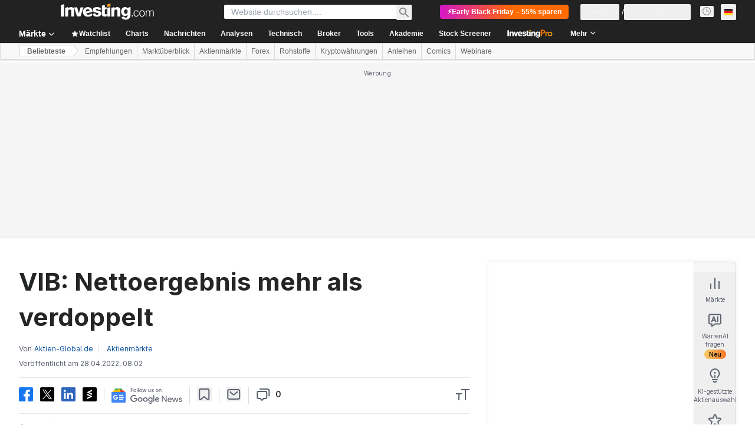

--- FILE ---
content_type: application/javascript
request_url: https://promos.investing.com/eu-a4flkt7l2b/z9gd/800129/de.investing.com/jsonp/z?cb=1763747271869&dre=l&callback=jQuery1124033517774449394167_1763747271737&_=1763747271738
body_size: 727
content:
jQuery1124033517774449394167_1763747271737({"response":"[base64].[base64].SVHdkI8rVfm0LgYY7mJTzbJe8hE4ZE4hMJqQPReFRHNSPUb89M6suh9Sl2Ax3mRXHoyoVIhYIQF0uVz3K9MABLprw6-VuHO9kDGjzp81ucitLzMLIIgULIUAAL4XiQRREDAiYqPAuBoIQECyJIkgXFA0DyrIvBgUAA_","success":true,"dre":"l"});